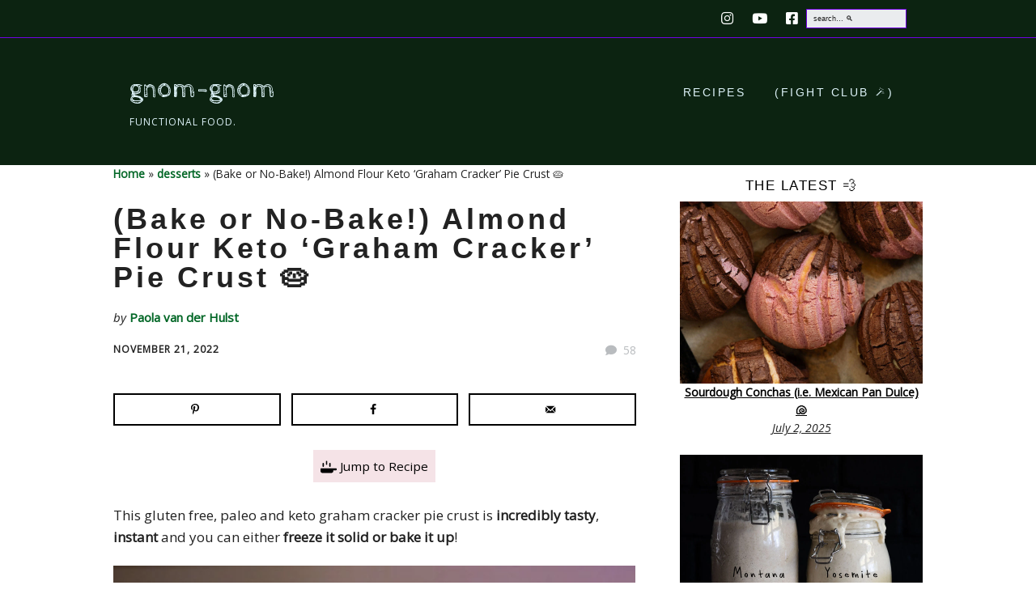

--- FILE ---
content_type: text/plain; charset=utf-8
request_url: https://ads.adthrive.com/http-api/cv2
body_size: 4518
content:
{"om":["08189wfv","0929nj63","0e6nmwim","0g8i9uvz","0iyi1awv","0kl5wonw","0xkcgz23","1","1011_302_56233570","1011_302_57035141","1011_302_57050807","1011_74_18364062","1011_74_18364134","1028_8728253","10310289136970_559920874","10310289136970_574253771","10ua7afe","11142692","11212184","11509227","11769254","1185:1610326628","1185:1610326728","11896988","12010080","12010084","12010088","12171164","12171239","12184310","124843_10","124844_24","124848_8","12491645","12952198","12n8yp46","1610326628","1610326728","17_24104651","17_24766962","17_24794123","1891/84813","1891/84814","1dynz4oo","1h2987yhpl7","1h7yhpl7","1qycnxb6","1szmtd70","1wwvmrwd","1zx7wzcw","206_262594","206_492075","206_522710","2132:44101741","2132:44129096","2132:45327622","2132:45327624","2132:45999649","2132:46019081","2132:46352353","2149:11769254","2179:578606630524081767","2249:650628025","2249:650662457","2249:689641799","2249:691910064","2249:691914577","2307:0e6nmwim","2307:12n8yp46","2307:1h7yhpl7","2307:3dxb77kp","2307:3v2n6fcp","2307:4etfwvf1","2307:5s8wi8hf","2307:6mrds7pc","2307:72szjlj3","2307:7twtvb2e","2307:8orkh93v","2307:9nex8xyd","2307:ajwbo9em","2307:b5idbd4d","2307:c95grpwi","2307:c9os9ajg","2307:ddr52z0n","2307:f3tdw9f3","2307:f7piy8nj","2307:gtanzg70","2307:h4d8w3i0","2307:h60hzvcs","2307:hatc2009","2307:hcazk16e","2307:hffavbt7","2307:hl6onnny","2307:hwi0j91n","2307:hy959rg7","2307:jyqeveu5","2307:khogx1r1","2307:l5x3df1q","2307:ln7h8v9d","2307:nmuzeaa7","2307:nwbpobii","2307:o8icj9qr","2307:okfpfmh7","2307:ox2tly0t","2307:phlvi7up","2307:pm9dmfkk","2307:qcnsh7qk","2307:rka8obw7","2307:rz1kxzaf","2307:s4s41bit","2307:tqrzcy9l","2307:tx60rowt","2307:u30fsj32","2307:u4atmpu4","2307:wvuhrb6o","2307:x3nl5llg","2307:yass8yy7","2307:yvirjmu3","2307:z2zvrgyz","2409_25495_176_CR52092921","2409_25495_176_CR52178316","2409_25495_176_CR52178317","24598434","248496106","25","25048614","25_07s64ceu","25_53v6aquw","25_87z6cimm","25_nin85bbg","25_ojzvn5b6","25_sgaw7i5o","25_utberk8n","25_yi6qlg3p","25_ztlksnbe","262594","262805","2662_200562_8166422","2662_200562_8168483","2662_200562_8168537","2662_200562_8168586","2662_200562_8172720","2676:80207588","2676:80207597","2676:81127799","2676:84578441","2676:85402287","2676:85402407","2676:85661860","2676:86082782","2676:86083189","2676:86439717","2676:86698029","2676:86698243","2676:86739702","2676:86739704","2676:87046900","2715_9888_262592","2715_9888_262594","28925636","28933536","29402249","29414711","2974:8168475","2974:8168581","2974:8172738","2_206_554462","2gglwanz","2jjp1phz","2mokbgft","306_24104699","308_125204_13","32447008","33145609","3335_25247_700109377","33605181","33605623","33608958","33637455","33920080","34182009","34534177","3636:5567608","3646_185414_T26335189","3658_15078_cuudl2xr","3658_15106_u4atmpu4","3658_175625_bsgbu9lt","3658_184142_T26068409","3658_203382_T26225371","3658_203382_f3tdw9f3","3658_203382_o8icj9qr","3658_204350_af9kspoi","3658_204350_fleb9ndb","3658_22070_c3mkzf1p","3658_22895_rz1kxzaf","3658_61781_tqrzcy9l","3658_61825_f7piy8nj","3658_639893_dcahxe7s","3658_87799_0e6nmwim","3745kao5","381513943572","3858:11169437","39303318","39350186","3LMBEkP-wis","3d298xb77kp","3dxb77kp","3kp5kuh1","3swzj6q3","3v2n6fcp","3yuxoojp","409_216386","42231835","43919974","44629254","45327625","458901553568","47869802","481703827","48223062","485027845327","48514645","48514662","48700649","487951","49039749","4afca42j","4cepw60l","4dxpjdvk","4etfwvf1","4qks9viz","4t298iczzkv","4ticzzkv","522754849","52946062","53v6aquw","5510:1wwvmrwd","5510:u4atmpu4","55628708","5563_66529_OADD2.7353040902703_13KLDS4Y16XT0RE5IS","5563_66529_OADD2.7353040902705_1EI6JL1KCNZJQTKTNU","5563_66529_OADD2.7353043681733_1CTKQ7RI7E0NJH0GJ0","558_93_1h7yhpl7","558_93_37cerfai","558_93_4yesq9qe","558_93_5s8wi8hf","558_93_okfpfmh7","558_93_phlvi7up","558_93_rz1kxzaf","558_93_s4s41bit","560_74_18236270","56341213","5670:8168473","5670:8168479","5670:8168519","5670:8168586","56920856","5726572249","576777115309199355","58310259131_553781220","583652883178231326","587183202622605216","5989_84349_553781220","5j7zqpp1","5s8wi8hf","5xj5jpgy","60146355","60325468","60485583","60504531","609577512","60f5a06w","61102880","61442965","61481654","618576351","618876699","618980679","61900466","619089559","61916211","62130987","62183726","62187798","6226519811","6226527055","6226543495","6226543513","6226563631","6226563661","6250_66552_1112888883","6250_66552_1114688213","62548257","627225143","627227759","627309156","627309159","627506494","62764941","628153053","628359076","628444259","628444349","628444433","628444439","628456379","628456391","628622163","628622172","628622178","628622241","628622244","628622250","628683371","628687043","628687157","628687460","628687463","628803013","628841673","629007394","629009180","629167998","629168001","629168010","629168565","629171196","629171202","62976224","62978076","630928655","632096508","6365_61796_785326944429","6365_61796_785361576712","6365_61796_785452909130","651637446","651637459","651637462","6547_67916_r0534WOb32lwCFL5Pfbj","659216891404","659713728691","668017635","681202925","683738706","697189949","697190006","697190012","697876986","697876994","697876997","697876999","697877001","6ejtrnf9","6mrds7pc","6tj9m7jw","702055509","702720175","704889081","704890663","705115263","705119942","707124423","709258002","709746393","710068237","7354_229128_86905970","7414_121891_6227055","74243_74_18364017","74243_74_18364062","74243_74_18364087","74243_74_18364134","74243_74_18364243","74wv3qdx","77gj3an4","794699395351","7969_149355_45327622","7969_149355_45327624","7pmot6qj","7qevw67b","7qn8oyg4","7sf7w6kh","7xb3th35","80207588","8160967","8168539","8168540","8172734","8181984","8193078","86509229","86509956","8b5u826e","8o298rkh93v","8oadj1fy","8orkh93v","9057/211d1f0fa71d1a58cabee51f2180e38f","92298qnnm8i","92_5504:203643","92qnnm8i","93_phlvi7up","97_8193073","97_8193078","99r40b5e","9cjkvhqm","9n8lamyh","9nex8xyd","9zqtrtrf","a3ts2hcp","a7wye4jw","a8beztgq","af9kspoi","b57avtlx","b5idbd4d","bd5xg6f6","bmp4lbzm","bpecuyjx","bpwmigtk","bsgbu9lt","c1hsjx06","c25t9p0u","c3mkzf1p","c95grpwi","ce17a6ey","cr-1oplzoysuatj","cr-2azmi2ttu9vd","cr-2azmi2ttuatj","cr-2azmi2ttubwe","cr-2azmi2ttubxe","cr-Bitc7n_p9iw__vat__49i_k_6v6_h_jce2vj5h_9v3kalhnq","cr-Bitc7n_p9iw__vat__49i_k_6v6_h_jce2vj5h_ZUFnU4yjl","cr-Bitc7n_p9iw__vat__49i_k_6v6_h_jce2vj5h_zKxG6djrj","cr-cz75vcjku9vd","cr-cz75vcjkuatj","cr-dyxpelg4u9vd","cr-f6puwm2w27tf1","cr-f6puwm2yw7tf1","cr-ndebulm8u9vd","cr-ndebulm8uatj","cr-ndebulm8ubwe","cr-ndebulm8ubxe","cr-ns0qrsvpuatj","cr-wvy9pnlnubwe","cr-xu1ullzyu9vd","cr-z5qdtc94u9vd","cr-z5qdtc94ubwe","cu298udl2xr","d8tju6ee","da4ry5vp","daw00eve","ddr52z0n","dg2WmFvzosE","dsugp5th","dttupnse","dwghal43","e2c76his","e5l8fjox","e6zn0jdp","ed5kozku","ewkg7kgl","exgmab74","extremereach_creative_76559239","f3tdw9f3","fdujxvyb","fpbj0p83","g29thswx","g4iapksj","g749lgab","gbwct10b","gdq6ecmo","gtanzg70","h4d8w3i0","ha298f4w7r0","haf4w7r0","hatc2009","heb21q1u","hffavbt7","hgrz3ggo","hwi0j91n","i2aglcoy","i8q65k6g","ir7orip8","j4r0agpc","jk88i2fi","jsy1a3jk","k2xfz54q","k3p746g5","kfzuk5ip","kli1n6qv","knoebx5v","l5x3df1q","ldsdwhka","lhgwl31z","ll77hviy","lmg9gkk9","ln7h8v9d","lp37a2wq","ltkghqf5","lxlnailk","m9tz4e6u","miij1rns","muvxy961","n3egwnq7","n8w0plts","nnx7xbb1","nr2985arrhc","ntjn5z55","nwbpobii","ny3llu17","o2s05iig","o8icj9qr","of8dd9pr","oj70mowv","okfpfmh7","omlkxvu8","oz31jrd0","p0odjzyt","pagvt0pd","phlvi7up","pl298th4l1a","plth4l1a","pm9dmfkk","poc1p809","ppn03peq","q9plh3qd","qcnsh7qk","qlhur51f","qt09ii59","qx169s69","r0298u09phz","r0u09phz","r5cmledu","riaslz7g","rk298a8obw7","rka8obw7","rm2ovskz","rxj4b6nw","rz1kxzaf","rz2981kxzaf","s2ahu2ae","s4s41bit","s887ofe1","sdeo60cf","sjjqrcrc","sl57pdtd","su5srz25","t3wa7f3z","t73gfjqn","t7d69r6a","t8qogbhp","tcyib76d","ti0s3bz3","tia9w8zp","tjymxbdc","tq298rzcy9l","tx60rowt","u2x4z0j8","u30fsj32","u32980fsj32","u4atmpu4","umqzxzqt","uskhxnob","utberk8n","v5w56b83","v6bwhf26","v705kko8","vdcb5d4i","vdpy7l2e","vfnvolw4","vmn1juoe","vorb2gx4","vswdecw5","w15c67ad","wf9qekf0","wh1qnb7s","wih2rdv3","wix9gxm5","wlxfvdbo","wu5qr81l","wuj9gztf","wvuhrb6o","wwo5qowu","wxfnrapl","x3nl5llg","xgjdt26g","xgzzblzl","xncaqh7c","xnx5isri","xtxa8s2d","xv2pxoj4","y141rtv6","y51tr986","yass8yy7","yi6qlg3p","yl9likui","yvirjmu3","z2frsa4f","z2zvrgyz","z8p3j18i","zc9mww8x","zqs7z6cq","zs3aw5p8","zsvdh1xi","7979132","7979135"],"pmp":[],"adomains":["123notices.com","1md.org","about.bugmd.com","acelauncher.com","adameve.com","akusoli.com","allyspin.com","askanexpertonline.com","atomapplications.com","bassbet.com","betsson.gr","biz-zone.co","bizreach.jp","braverx.com","bubbleroom.se","bugmd.com","buydrcleanspray.com","byrna.com","capitaloneshopping.com","clarifion.com","combatironapparel.com","controlcase.com","convertwithwave.com","cotosen.com","countingmypennies.com","cratedb.com","croisieurope.be","cs.money","dallasnews.com","definition.org","derila-ergo.com","dhgate.com","dhs.gov","displate.com","easyprint.app","easyrecipefinder.co","ebook1g.peptidesciences.com","fabpop.net","familynow.club","filejomkt.run","fla-keys.com","folkaly.com","g123.jp","gameswaka.com","getbugmd.com","getconsumerchoice.com","getcubbie.com","gowavebrowser.co","gowdr.com","gransino.com","grosvenorcasinos.com","guard.io","hero-wars.com","holts.com","instantbuzz.net","itsmanual.com","jackpotcitycasino.com","justanswer.com","justanswer.es","la-date.com","lightinthebox.com","liverrenew.com","local.com","lovehoney.com","lulutox.com","lymphsystemsupport.com","manualsdirectory.org","meccabingo.com","medimops.de","mensdrivingforce.com","millioner.com","miniretornaveis.com","mobiplus.me","myiq.com","national-lottery.co.uk","naturalhealthreports.net","nbliver360.com","nikke-global.com","nordicspirit.co.uk","nuubu.com","onlinemanualspdf.co","original-play.com","outliermodel.com","paperela.com","paradisestays.site","parasiterelief.com","peta.org","photoshelter.com","plannedparenthood.org","playvod-za.com","printeasilyapp.com","printwithwave.com","profitor.com","quicklearnx.com","quickrecipehub.com","rakuten-sec.co.jp","rangeusa.com","refinancegold.com","robocat.com","royalcaribbean.com","saba.com.mx","shift.com","simple.life","spinbara.com","systeme.io","taboola.com","tackenberg.de","temu.com","tenfactorialrocks.com","theoceanac.com","topaipick.com","totaladblock.com","usconcealedcarry.com","vagisil.com","vegashero.com","vegogarden.com","veryfast.io","viewmanuals.com","viewrecipe.net","votervoice.net","vuse.com","wavebrowser.co","wavebrowserpro.com","weareplannedparenthood.org","xiaflex.com","yourchamilia.com"]}